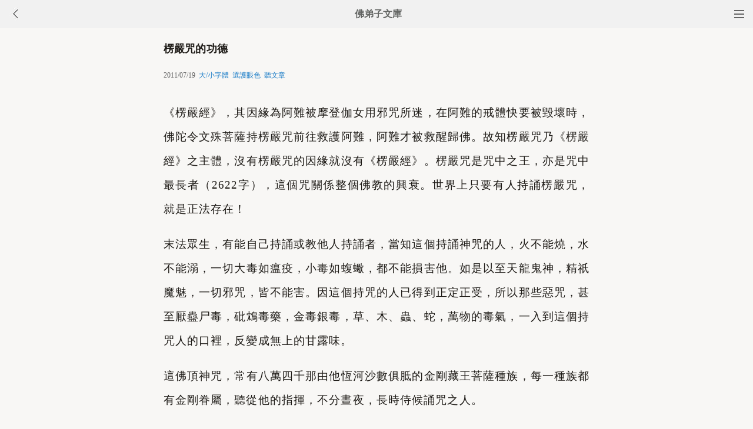

--- FILE ---
content_type: text/html
request_url: http://m.fodizi.tw/qt/qita/4667.html
body_size: 8015
content:
<!DOCTYPE html><html lang="zh-Hant" style="font-size: 54px;"><head><meta charset="utf-8"><meta name="viewport" content="initial-scale=1.0, maximum-scale=1.0, minimum-scale=1.0, user-scalable=no, width=device-width"><title>楞嚴咒的功德 - 佛弟子文庫</title><link rel=stylesheet type=text/css href=/css/t3.css?1></head><body bgcolor="#F8F7F5"><div class="top"><a href="/lm.htm"><span class="top_dh"></span></a><a href="javascript:customBack();"><img class="top_gb" src="/uploadfile/a/back.jpg"></a><b><a href="/">佛弟子文庫</b></a></div><div class="wrap"><h2 class="title">楞嚴咒的功德</h2><div class=info>2011/07/19 &nbsp;<a onclick="javascript:fdznet(0)">大/小字體</a> &nbsp;<a onClick="javascript:fdze(0)">選護眼色</a> &nbsp;<a id="play-button">聽文章</a></div><div class="zw" id="fdzb"><p>《楞嚴經》，其因緣為阿難被摩登伽女用邪咒所迷，在阿難的戒體快要被毀壞時，佛陀令文殊菩薩持楞嚴咒前往救護阿難，阿難才被救醒歸佛。故知楞嚴咒乃《楞嚴經》之主體，沒有楞嚴咒的因緣就沒有《楞嚴經》。楞嚴咒是咒中之王，亦是咒中最長者（2622字），這個咒關係整個佛教的興衰。世界上只要有人持誦楞嚴咒，就是正法存在！</p>
<p>末法眾生，有能自己持誦或教他人持誦者，當知這個持誦神咒的人，火不能燒，水不能溺，一切大毒如瘟疫，小毒如蝮蠍，都不能損害他。如是以至天龍鬼神，精祇魔魅，一切邪咒，皆不能害。因這個持咒的人已得到正定正受，所以那些惡咒，甚至厭蠱尸毒，砒鴆毒藥，金毒銀毒，草、木、蟲、蛇，萬物的毒氣，一入到這個持咒人的口裡，反變成無上的甘露味。</p>
<p>這佛頂神咒，常有八萬四千那由他恆河沙數俱胝的金剛藏王菩薩種族，每一種族都有金剛眷屬，聽從他的指揮，不分晝夜，長時侍候誦咒之人。</p>
<p>若有人心中昏迷，不能背誦神咒，只要將寫好的神咒，裝於香袋裡，隨身佩戴，或懸在住宅的牆壁上，由於神咒的加被，可以盡其天年，一切毒害都不能加害他。</p>
<p>對於佛頂神咒，無論是讀是誦，是抄寫或默寫，或是佩帶身上，或是珍藏家中，用各種方法恭敬供養，必定千劫萬劫乃至億劫，都不會生在貧窮下賤的家庭，或者生在不愉快的地方。</p>
<p>假若有眾生，心念不專一，非常散亂，還未得到定力，但能心憶神咒，口持神咒，金剛藏王菩薩，亦會隨時隨地跟著這個善男子，保衛護持。</p>
<p>持咒的眾生，縱使雖然自己沒有修福，但十方如來所有功德，都會迴向給他。</p>
<p>持誦神咒，能成就道業，能令破戒的人，恢復戒根清淨；未得戒的，使他得戒；未精進的，使他精進；無智慧的，使他得到智慧；身心不清淨的，使他速得清淨。若因宿業深重，不能持齋與持戒的，但能至誠誦咒，日久宿業消除，自能成就齋戒，圓滿戒行。縱然曾經飲酒食肉，和吃五辛、蔥、蒜、菲、興渠等種種不清淨之物，現在即能悔過，虔誠持咒，則一切諸佛、菩薩金剛、和天仙鬼神，都會既往不咎而寬恕他的。</p>
<p>假如有女人，久婚不孕，沒有生男育女，如欲求孕，只要用至誠懇切的心持誦這神咒，或者書寫佩帶，便能生育具有福德智慧的男女。</p>
<p>如有眾生，從無量無數劫以來，所造輕重罪障，從前世帶來，還未能及時懺悔的。假若能發至誠心，恭敬讀誦這佛頂神咒，或恭敬書寫，隨身佩帶奉持，或供養於自住的莊園館宅中，那麼，多劫以來積聚的宿業，就如雪遇沸湯，實時溶化，自然宿障消除，正定現前，則不久之後，便會證得無生法忍。</p>
<p>若曾犯弒父殺母、弒阿羅漢、破和合僧，出佛身血等五逆重罪，應墮無間地獄，但如能知慚悔過及一心持誦神咒，則仗咒力，所有重罪，都會消滅無餘，絲毫不留。</p>
<p>設使所穿的是破爛肮髒的衣服，但由於持此咒，他的一舉一動還全是清淨的。縱使不結壇，不入道場，不依規定行道，只要能真誠持咒，還是等於入壇行道，沒有什麼不同的。</p>
<p>這神咒能鎮壓一切隨方變怪的惡星，使得災障不生，人民沒有橫死夭亡，杻械枷鎖，各種牢獄苦具，都不能加害於人身。還能晝夜安睡，心清神怡，沒有惡夢。</p>
<p>要是有這佛頂神咒所在的地方，都能逢凶化吉，遇難呈祥，九百六十里以內，成為結界的地區，所有橫惡災害，都不能侵入。更不會有一切魔鬼神怪，以及無始以來的冤家、橫禍、宿業、災殃、舊債來擾侵亂害。</p>
<p>有時散心，要到各個鄉村旅行，只要不忘持咒，則無量金剛藏王菩薩都會時常跟隨保護他。縱然有魔王或大自在天魔，想找這修行人的麻煩漏洞，都沒有辦法侵擾。至於一切小鬼神，更不敢靠近他，離他八百里外。除非發心要親近善知識，要學法，學禪定才可以走近，才准許隨從。</p>
<p>只要你能用清淨無染之心持咒，抱著慈悲救度眾生之願持咒，一定可以消除一切災難，將來又能得成無上正等正覺，希望你們好好地誦持此咒，但切記不可用貪心、欺騙心、或報復心來持咒，那就不能得益，反會招殃呢！</p>
<p>（以上節錄自宣化上人講述之《楞嚴經》白話淺釋中之部分原文。）</p>
<p>《楞嚴經》說：</p>
<p>十方如來，因此咒心，得成無上正遍知覺。</p>
<p>十方如來，執此咒心，降伏諸魔，制諸外道。</p>
<p>十方如來，乘此咒心，坐寶蓮華，應微塵國。</p>
<p>十方如來，含此咒心，於微塵國轉大法 輪。</p>
<p>十方如來，持此咒心，能於十方摩頂授記。自果未成，亦於十方蒙佛授記。</p>
<p>十方如來，依此咒心，能於十方拔濟群苦。所謂地獄餓鬼畜生，盲聾瘖啞，怨憎會苦、愛別離苦、求不得苦、五陰熾盛，大小諸橫同時解脫。賊難兵難、王難獄難、風火水難、飢渴貧窮，應念銷散。</p>
<p>十方如來，隨此咒心，能於十方事善知識，四威儀中供養如意。恆沙如來會中，推為大法王子。</p>
<p>十方如來，行此咒心，能於十方攝受親因，令諸小乘聞秘密藏，不生驚怖。</p>
<p>十方如來，誦此咒心，成無上覺，坐菩提樹，入大涅槃。</p>
<p>十方如來，傳此咒心，於滅度後付佛法事，究竟住持，嚴淨戒律，悉得清淨」。</p>
<p>此咒具大威力，能使怨敵自行退避，天魔外道悉皆降伏，並催毀一切禁咒，除壽限已到，雖長壽佛不能挽回者外，凡持此咒可除危害，又牢獄枷鎖所不能侵。魂夢不安，見聞不祥，魍魎精魅，均可潛消，刀兵水火星變饑饉之災、瘋魔、驚風、劇毒寶毒之症，以及八萬四千種災難，定能得日月星斗歡喜擁護，而降吉祥。不行梵行亦成梵行、不清淨亦成清淨、不持齋戒亦成齋戒，求子求女，一切如意。能書寫、受持、誦讀、或供養、佩帶，命終不墮六道，往生極樂世界。</p><div class=p></div></div><div style="clear:both;"></div><script src="/css/j5.xml?2"></script><div class=sh><div class="a2a_kit a2a_kit_size_32 a2a_default_style" id="shar"><a class="a2a_button_line" rel="nofollow"></a><a class="a2a_button_whatsapp" rel="nofollow"></a><a class="a2a_button_twitter" rel="nofollow"></a><a class="a2a_button_google_gmail" rel="nofollow"></a><a class="a2a_button_telegram" rel="nofollow"></a><a class="a2a_button_facebook" rel="nofollow"></a></div></div><div class="tags"><a class="tag" href="/">文庫首頁</a><a class="tag" href="/lm.htm">全部欄目</a><a class="tag" href="http://so.fodizi.tw/sj.asp">隨機文章</a></div> <div class=soso><div class=so><form action=http://so.fodizi.tw/mso.asp><input class=so2 placeholder=搜索文章、佛經、詞典 name=keyword type=search><input value=搜 class=sob type=submit></form></div></div><div class="fdz-feed"><script>if( /iphone|ipad|ipod|Android 2|Android 3|Android 4|Android app|Android app2/i.test(navigator.userAgent)) {document.writeln('')}else {document.writeln('<a href="/fojiaoxinxi/21963.html"><div class="content"><div class="content-img"><img src="//pic.fodizi.tw/uploadfile/201810/3/2210488969.jpg" class="lazy thumbnail" style="display: block;"></div><div class="content-note"><div class="content-header"><h2><font color="#FF0000">【推薦】</font>佛教文庫APP客戶端</h2></div><span class="m10">可以觀看佛教文章和佛學視頻講座</span></div></div></a>');}</script><a href="/qt/qita/27811.html"><div class="content"><div class="content-img"><img src="//pic.fodizi.tw/uploadfile/202407/14/20611201.jpg" class="lazy thumbnail" style="display: block;"></div><div class="content-note"><div class="content-header"><h2>佛陀的話具足哪五種功德</h2></div><span>只要是這句話從佛陀口中說出來，就具足五種功德： 第一...</span></div></div></a><a href="/qt/jingbofashi/22692.html"><div class="content"><div class="content-img"><img src="//pic.fodizi.tw/uploadfile/201905/7/2059300217.jpg" class="lazy thumbnail" style="display: block;"></div><div class="content-note"><div class="content-header"><h2>睹人施道,助之歡喜,得福甚大</h2></div><span>《佛說四十二章經》之第十章：喜施獲福 佛言：睹人施道...</span></div></div></a><a href="/qt/chuanxifashi/5943.html"><div class="content"><div class="content-note"><div class="content-header"><h2>傳喜法師：三寶功德從恭敬中求</h2></div><span>現在佛教剛剛興盛一點，很多人還不了解佛教，誤解佛教...</span></div></div></a><a href="/qt/mengcanlaoheshang/26800.html"><div class="content"><div class="content-img"><img src="//pic.fodizi.tw/uploadfile/202307/6/1614333765.jpg" class="lazy thumbnail" style="display: block;"></div><div class="content-note"><div class="content-header"><h2>你業障都不大，大了你就遇不到地藏菩薩聖號了</h2></div><span>占察善惡業報，我們每個人心裡頭都有一個小尺子，尺子...</span></div></div></a><a href="/qt/qita/4964.html"><div class="content"><div class="content-note"><div class="content-header"><h2>供養出家人的功德</h2></div><span>一、佛經中說供僧功德 《俱舍論》云：若能一晝夜持不...</span></div></div></a><a href="/qt/qita/20333.html"><div class="content"><div class="content-img"><img src="//pic.fodizi.tw/uploadfile/201706/2/1342277625.jpg" class="lazy thumbnail" style="display: block;"></div><div class="content-note"><div class="content-header"><h2>有楞嚴咒就擁有一切</h2></div><span>楞嚴經云：十方所有的佛就是持著楞嚴咒而成佛，可以看...</span></div></div></a><a href="/qt/daanfashi/23093.html"><div class="content"><div class="content-img"><img src="//pic.fodizi.tw/uploadfile/201909/15/2338155393.jpg" class="lazy thumbnail" style="display: block;"></div><div class="content-note"><div class="content-header"><h2>這六個符號，承載了一切諸佛的功德</h2></div><span>佛號雖然很好念，但是很多人卻不肯念，不僅是今生有罪...</span></div></div></a><a href="/fojiaogushi/19374.html"><div class="content"><div class="content-img"><img src="//pic.fodizi.tw/uploadfile/201610/26/2040422161.jpg" class="lazy thumbnail" style="display: block;"></div><div class="content-note"><div class="content-header"><h2>勸人念佛有功德，可免除災難</h2></div><span>吳允升，字常導，安徽歙縣人。年輕時，於蘇杭一帶做買...</span></div></div></a><a href="/fojing/23/7143.html"><div class="content"><div class="content-note"><div class="content-header"><h2>【大藏經】【註音版】佛前上供儀</h2></div><span>出自弘化社《日誦經咒簡要科儀》...</span></div></div></a><a href="/fojing/02/595.html"><div class="content"><div class="content-note"><div class="content-header"><h2>【大藏經】譔集百緣經</h2></div><span>譔集百緣經卷第一 菩薩授記品第一 （一）滿賢婆羅門遙...</span></div></div></a><a href="/fojing/05/1781.html"><div class="content"><div class="content-note"><div class="content-header"><h2>【大藏經】普賢行願品</h2></div><span>大方廣佛華嚴經卷第四十 入不思議解脫境界普賢行願品...</span></div></div></a><a href="/fojing/03/1540.html"><div class="content"><div class="content-note"><div class="content-header"><h2>【大藏經】佛說仁王般若波羅蜜經</h2></div><span>序品第一 如是我聞：一時，佛住王舍城耆闍崛山中，與...</span></div></div></a><a href="/qt/qita/24355.html"><div class="content"><div class="content-img"><img src="//pic.fodizi.tw/uploadfile/202009/6/1751422453.jpg" class="lazy thumbnail" style="display: block;"></div><div class="content-note"><div class="content-header"><h2>句句消歸自心</h2></div><span>祖師們常常教誨我們，要做到句句消歸自心，如說修行。...</span></div></div></a><a href="/qt/qita/13062.html"><div class="content"><div class="content-img"><img src="//pic.fodizi.tw/uploadfile/201310/9/40212041275.jpg" class="lazy thumbnail" style="display: block;"></div><div class="content-note"><div class="content-header"><h2>看別人不順眼，是自己修養不夠</h2></div><span>在此世間，每一個眾生都在追求著安樂，為什麼會不期而...</span></div></div></a><a href="/qt/qita/26746.html"><div class="content"><div class="content-img"><img src="//pic.fodizi.tw/uploadfile/202306/12/2115177753.jpg" class="lazy thumbnail" style="display: block;"></div><div class="content-note"><div class="content-header"><h2>淨土法門是權法還是實法</h2></div><span>【原文】 客曰：弟子昔日聞言，淨土法門，全屬小乘。極...</span></div></div></a><a href="/qt/qita/15453.html"><div class="content"><div class="content-img"><img src="//pic.fodizi.tw/uploadfile/201411/26/135377391.jpg" class="lazy thumbnail" style="display: block;"></div><div class="content-note"><div class="content-header"><h2><font color="#FF0000">【推薦】</font>解脫的四要</h2></div><span>前言 我們學習佛法，目的在解脫煩惱的束縛，覺悟宇宙人...</span></div></div></a><a href="/qt/daanfashi/17226.html"><div class="content"><div class="content-note"><div class="content-header"><h2>為何有時會有輕生的念頭</h2></div><span>問： 我是一名大學生，9歲就皈依佛門，現在念英語本科...</span></div></div></a><a href="/qt/mengcanlaoheshang/25791.html"><div class="content"><div class="content-img"><img src="//pic.fodizi.tw/uploadfile/202112/3/2124244937.jpg" class="lazy thumbnail" style="display: block;"></div><div class="content-note"><div class="content-header"><h2>起心動念是善，那你所感的果一切吉祥</h2></div><span>無論我們做做任何事，都要這樣發心不論你織布，還是做...</span></div></div></a><a href="/qt/daanfashi/19617.html"><div class="content"><div class="content-note"><div class="content-header"><h2>在家學佛逆緣多，該如何對待和處理</h2></div><span>問： 在家學佛逆緣多，怎麼對待和處理才如理如法？如...</span></div></div></a><a href="/qt/qita/6988.html"><div class="content"><div class="content-note"><div class="content-header"><h2>不悲觀不沮喪,危機就會成為轉機</h2></div><span>不悲觀、不沮喪，生命中的危機就會成為轉機。 有個朋...</span></div></div></a><a href="/qt/shengyanfashi/20672.html"><div class="content"><div class="content-img"><img src="//pic.fodizi.tw/uploadfile/201708/19/123100049.jpg" class="lazy thumbnail" style="display: block;"></div><div class="content-note"><div class="content-header"><h2>如何調整常想換工作的心態</h2></div><span>在一些職場中，工作人員不斷增加，但同時也有許多人員...</span></div></div></a><a href="/fojiaogushi/28182.html"><div class="content"><div class="content-img"><img src="//pic.fodizi.tw/uploadfile/202501/6/28182.jpg" class="lazy thumbnail" style="display: block;"></div><div class="content-note"><div class="content-header"><h2>【佛學漫畫】仗此連綿不斷的佛號而愈病</h2></div><span>慧明法師的往生故事...</span></div></div></a><a href="/qt/qita/11770.html"><div class="content"><div class="content-img"><img src="//pic.fodizi.tw/uploadfile/201304/14/1224400797.jpg" class="lazy thumbnail" style="display: block;"></div><div class="content-note"><div class="content-header"><h2>佛陀開示的四種朋友</h2></div><span>何人可稱善友？佛陀雖在《吉祥經》中未曾明言，但於《...</span></div></div></a><a href="/qt/qita/23063.html"><div class="content"><div class="content-img"><img src="//pic.fodizi.tw/uploadfile/201909/5/2022599017.jpg" class="lazy thumbnail" style="display: block;"></div><div class="content-note"><div class="content-header"><h2>奉獻的方式有很多，不是只拿錢</h2></div><span>現在的人一提奉獻就怕。1993年我曾經遇見過。那時出去...</span></div></div></a><a href="/qt/qita/14161.html"><div class="content"><div class="content-img"><img src="//pic.fodizi.tw/uploadfile/201404/15/5C122936697.jpg" class="lazy thumbnail" style="display: block;"></div><div class="content-note"><div class="content-header"><h2>永信法師：不怕少林寺成網上寺廟</h2></div><span>永信法師，少林寺方丈，中國佛教協會副會長，河南省佛...</span></div></div></a><a href="/qt/qita/16552.html"><div class="content"><div class="content-img"><img src="//pic.fodizi.tw/uploadfile/201506/17/212344185.jpg" class="lazy thumbnail" style="display: block;"></div><div class="content-note"><div class="content-header"><h2>在家如大夢，出家猶如遇險得脫</h2></div><span>一　在家猶如大夢 在這茫茫生死苦海中的人生，本是同做...</span></div></div></a><a href="/qt/qita/25454.html"><div class="content"><div class="content-img"><img src="//pic.fodizi.tw/uploadfile/202108/18/2254122393.jpg" class="lazy thumbnail" style="display: block;"></div><div class="content-note"><div class="content-header"><h2>出家人要好好辦道，不要往錢多的地方跑</h2></div><span>現在，我們講二祖寺這個道場。《楞嚴經》第九卷講：曠...</span></div></div></a><a href="/qt/daanfashi/18943.html"><div class="content"><div class="content-img"><img src="//pic.fodizi.tw/uploadfile/201608/17/121500719.jpg" class="lazy thumbnail" style="display: block;"></div><div class="content-note"><div class="content-header"><h2>二六時中都不要忘記這句佛號</h2></div><span>很多念佛人對於淨土理念是知道，但是行不到。知之匪艱...</span></div></div></a><a href="/f05/80448.html"><div class="content"><div class="content-note"><div class="content-header"><h2>【佛教詞典】龍牙</h2></div><span>(一)（835～923）唐代僧。撫州南城（江西）人，俗姓郭...</span></div></div></a><a href="/f02/6260.html"><div class="content"><div class="content-note"><div class="content-header"><h2>【佛教詞典】心行</h2></div><span>（術語）心為念念遷流者，故曰心行。又善惡之所念，謂...</span></div></div></a><a target="_blank" href="http://m.foyin.tv/5903.htm"><div class="content"><div class="content-img"><img src="http://img.foyin.tv/0542040852AA69266A0A4C4C3DC37CE0.jpg" class="lazy thumbnail" style="display: block;"></div><div class="content-note"><div class="content-header"><h2>【視頻】阿彌陀佛聖號(智諭法師)</h2></div><span>阿彌陀佛聖號(智諭法師)</span></div></div></a><a target="_blank" href="http://m.foyin.tv/10685.htm"><div class="content"><div class="content-img"><img src="http://img.foyin.tv/0542030859B6918A000001750A0BFF4B.jpg" class="lazy thumbnail" style="display: block;"></div><div class="content-note"><div class="content-header"><h2>【視頻】道證法師《唯一結婚快樂的人》</h2></div><span>道證法師《唯一結婚快樂的人》</span></div></div></a></div>
<div style="clear:both;"></div><div class="cat_box"><div><ul class="cat_list"><li><a href="/f32.htm">因果報應</a></li><li><a href="/f96.htm">嗔恨怨恨</a></li><li><a href="/f160.htm">達摩大師</a></li><li><a href="/f47.htm">人生感悟</a></li><li><a href="/f111.htm">明海法師</a></li><li><a href="/f175.htm">鳩摩羅什</a></li><li><a href="/f126.htm">普賢行願品</a></li><li><a href="/f190.htm">佛教儀軌</a></li><li><a href="/f77.htm">忍辱</a></li><li><a href="/f28.htm">佛法入門</a></li><li><a href="/f92.htm">文殊菩薩</a></li><li><a href="/f156.htm">皈依</a></li><li><a href="/f43.htm">釋迦牟尼佛</a></li><li><a href="/f107.htm">仁清法師</a></li><li><a href="/f171.htm">五戒</a></li><li><a href="/f122.htm">楞嚴經</a></li><li><a href="/f186.htm">四十八大願</a></li><li><a href="/f9.htm">靜波法師</a></li><li><a href="/f137.htm">善導大師</a></li><li><a href="/f24.htm">佛經咒語</a></li></ul></div></div><div style="top: 0px;" class="foot c"><div class="foot links"><font color="#2B2B2B">佛弟子文庫 fodizi.tw</font><br><br><a href="/">文庫首頁</a> <a href="http://so.fodizi.tw/sj.asp">隨機文章</a> <font color="#2B2B2B"><a href="/f24.htm">佛經原文</a></font> <a href="/fojiaoxinxi/21964.html">網站郵箱</a></div><br><div class="foot copyright">願以此功德，莊嚴佛淨土。上報四重恩，下濟三途苦。<br><br>若有見聞者，悉發菩提心。盡此一報身，同生極樂國。</div></div></body></html>